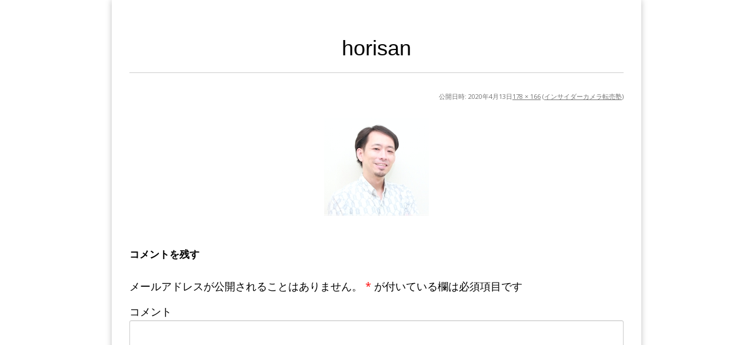

--- FILE ---
content_type: text/html; charset=UTF-8
request_url: http://www.salesletter.site/insidercamera/horisan
body_size: 6944
content:
<!DOCTYPE html>
<!--[if IE 7]>
<html class="ie ie7 attachment" lang="ja"
	prefix="og: https://ogp.me/ns#" >
<![endif]-->
<!--[if IE 8]>
<html class="ie ie8 attachment" lang="ja"
	prefix="og: https://ogp.me/ns#" >
<![endif]-->
<!--[if !(IE 7) | !(IE 8)  ]><!-->
<html class="attachment" lang="ja"
	prefix="og: https://ogp.me/ns#" >
<!--<![endif]-->



<!-- ＝＝＝＝＝＝＝　ここからhead　＝＝＝＝＝＝＝ -->

<head>
<meta charset="UTF-8" />
<meta name="viewport" content="width=1000" />

<link rel="profile" href="http://gmpg.org/xfn/11" />
<link rel="pingback" href="http://www.salesletter.site/xmlrpc.php" />
<script src="https://www.youtube.com/iframe_api" type="text/javascript"></script>
<!--[if lt IE 9]>
<script src="http://www.salesletter.site/wp-content/themes/lptemp_colorful/js/html5.js" type="text/javascript"></script>
<![endif]-->
<script src="//ajax.googleapis.com/ajax/libs/jquery/1.8.3/jquery.min.js" type="text/javascript"></script>
<script src="http://www.salesletter.site/wp-content/themes/lptemp_colorful/js/jquery.smoothScroll.js" type="text/javascript"></script>



		<!-- All in One SEO 4.0.18 -->
		<title>horisan | LP</title>
		<meta property="og:site_name" content="LP" />
		<meta property="og:type" content="article" />
		<meta property="og:title" content="horisan | LP" />
		<meta property="og:image" content="http://www.salesletter.site/wp-content/uploads/2020/04/horisan.jpg" />
		<meta property="og:image:width" content="178" />
		<meta property="og:image:height" content="166" />
		<meta property="article:published_time" content="2020-04-13T10:28:29Z" />
		<meta property="article:modified_time" content="2020-04-13T10:28:29Z" />
		<meta property="twitter:card" content="summary" />
		<meta property="twitter:site" content="@shin44710770" />
		<meta property="twitter:domain" content="www.salesletter.site" />
		<meta property="twitter:title" content="horisan | LP" />
		<meta property="twitter:image" content="http://www.salesletter.site/wp-content/uploads/2020/04/horisan.jpg" />
		<script type="application/ld+json" class="aioseo-schema">
			{"@context":"https:\/\/schema.org","@graph":[{"@type":"WebSite","@id":"http:\/\/www.salesletter.site\/#website","url":"http:\/\/www.salesletter.site\/","name":"LP","description":"Just another WordPress site","publisher":{"@id":"http:\/\/www.salesletter.site\/#organization"}},{"@type":"Organization","@id":"http:\/\/www.salesletter.site\/#organization","name":"LP","url":"http:\/\/www.salesletter.site\/","sameAs":["https:\/\/twitter.com\/shin44710770"]},{"@type":"BreadcrumbList","@id":"http:\/\/www.salesletter.site\/insidercamera\/horisan#breadcrumblist","itemListElement":[{"@type":"ListItem","@id":"http:\/\/www.salesletter.site\/#listItem","position":"1","item":{"@id":"http:\/\/www.salesletter.site\/#item","name":"\u30db\u30fc\u30e0","description":"Just another WordPress site","url":"http:\/\/www.salesletter.site\/"}}]},{"@type":"Person","@id":"http:\/\/www.salesletter.site\/archives\/author\/shinfukasawa#author","url":"http:\/\/www.salesletter.site\/archives\/author\/shinfukasawa","name":"shinfukasawa","image":{"@type":"ImageObject","@id":"http:\/\/www.salesletter.site\/insidercamera\/horisan#authorImage","url":"http:\/\/1.gravatar.com\/avatar\/437d9af1c5119226c3ac95d053ef7940?s=96&d=mm&r=g","width":"96","height":"96","caption":"shinfukasawa"},"sameAs":["https:\/\/twitter.com\/shin44710770"]},{"@type":"ItemPage","@id":"http:\/\/www.salesletter.site\/insidercamera\/horisan#itempage","url":"http:\/\/www.salesletter.site\/insidercamera\/horisan","name":"horisan | LP","inLanguage":"ja","isPartOf":{"@id":"http:\/\/www.salesletter.site\/#website"},"breadcrumb":{"@id":"http:\/\/www.salesletter.site\/insidercamera\/horisan#breadcrumblist"},"datePublished":"2020-04-13T10:28:29+09:00","dateModified":"2020-04-13T10:28:29+09:00"}]}
		</script>
		<!-- All in One SEO -->

<link rel='dns-prefetch' href='//fonts.googleapis.com' />
<link rel='dns-prefetch' href='//s.w.org' />
<link rel="alternate" type="application/rss+xml" title="LP &raquo; フィード" href="http://www.salesletter.site/feed" />
<link rel="alternate" type="application/rss+xml" title="LP &raquo; コメントフィード" href="http://www.salesletter.site/comments/feed" />
<link rel="alternate" type="application/rss+xml" title="LP &raquo; horisan のコメントのフィード" href="http://www.salesletter.site/insidercamera/horisan/feed" />
		<script type="text/javascript">
			window._wpemojiSettings = {"baseUrl":"https:\/\/s.w.org\/images\/core\/emoji\/13.0.1\/72x72\/","ext":".png","svgUrl":"https:\/\/s.w.org\/images\/core\/emoji\/13.0.1\/svg\/","svgExt":".svg","source":{"concatemoji":"http:\/\/www.salesletter.site\/wp-includes\/js\/wp-emoji-release.min.js?ver=5.7.14"}};
			!function(e,a,t){var n,r,o,i=a.createElement("canvas"),p=i.getContext&&i.getContext("2d");function s(e,t){var a=String.fromCharCode;p.clearRect(0,0,i.width,i.height),p.fillText(a.apply(this,e),0,0);e=i.toDataURL();return p.clearRect(0,0,i.width,i.height),p.fillText(a.apply(this,t),0,0),e===i.toDataURL()}function c(e){var t=a.createElement("script");t.src=e,t.defer=t.type="text/javascript",a.getElementsByTagName("head")[0].appendChild(t)}for(o=Array("flag","emoji"),t.supports={everything:!0,everythingExceptFlag:!0},r=0;r<o.length;r++)t.supports[o[r]]=function(e){if(!p||!p.fillText)return!1;switch(p.textBaseline="top",p.font="600 32px Arial",e){case"flag":return s([127987,65039,8205,9895,65039],[127987,65039,8203,9895,65039])?!1:!s([55356,56826,55356,56819],[55356,56826,8203,55356,56819])&&!s([55356,57332,56128,56423,56128,56418,56128,56421,56128,56430,56128,56423,56128,56447],[55356,57332,8203,56128,56423,8203,56128,56418,8203,56128,56421,8203,56128,56430,8203,56128,56423,8203,56128,56447]);case"emoji":return!s([55357,56424,8205,55356,57212],[55357,56424,8203,55356,57212])}return!1}(o[r]),t.supports.everything=t.supports.everything&&t.supports[o[r]],"flag"!==o[r]&&(t.supports.everythingExceptFlag=t.supports.everythingExceptFlag&&t.supports[o[r]]);t.supports.everythingExceptFlag=t.supports.everythingExceptFlag&&!t.supports.flag,t.DOMReady=!1,t.readyCallback=function(){t.DOMReady=!0},t.supports.everything||(n=function(){t.readyCallback()},a.addEventListener?(a.addEventListener("DOMContentLoaded",n,!1),e.addEventListener("load",n,!1)):(e.attachEvent("onload",n),a.attachEvent("onreadystatechange",function(){"complete"===a.readyState&&t.readyCallback()})),(n=t.source||{}).concatemoji?c(n.concatemoji):n.wpemoji&&n.twemoji&&(c(n.twemoji),c(n.wpemoji)))}(window,document,window._wpemojiSettings);
		</script>
		<style type="text/css">
img.wp-smiley,
img.emoji {
	display: inline !important;
	border: none !important;
	box-shadow: none !important;
	height: 1em !important;
	width: 1em !important;
	margin: 0 .07em !important;
	vertical-align: -0.1em !important;
	background: none !important;
	padding: 0 !important;
}
</style>
	<link rel='stylesheet' id='wp-block-library-css'  href='http://www.salesletter.site/wp-includes/css/dist/block-library/style.min.css?ver=5.7.14' type='text/css' media='all' />
<link rel='stylesheet' id='twentytwelve-fonts-css'  href='http://fonts.googleapis.com/css?family=Open+Sans:400italic,700italic,400,700&#038;subset=latin,latin-ext' type='text/css' media='all' />
<link rel='stylesheet' id='twentytwelve-style-css'  href='http://www.salesletter.site/wp-content/themes/lptemp_colorful/style.css?ver=5.7.14' type='text/css' media='all' />
<!--[if lt IE 9]>
<link rel='stylesheet' id='twentytwelve-ie-css'  href='http://www.salesletter.site/wp-content/themes/lptemp_colorful/css/ie.css?ver=20121010' type='text/css' media='all' />
<![endif]-->
<link rel="https://api.w.org/" href="http://www.salesletter.site/wp-json/" /><link rel="alternate" type="application/json" href="http://www.salesletter.site/wp-json/wp/v2/media/320" /><link rel="EditURI" type="application/rsd+xml" title="RSD" href="http://www.salesletter.site/xmlrpc.php?rsd" />
<link rel="wlwmanifest" type="application/wlwmanifest+xml" href="http://www.salesletter.site/wp-includes/wlwmanifest.xml" /> 
<meta name="generator" content="WordPress 5.7.14" />
<link rel='shortlink' href='http://www.salesletter.site/?p=320' />
<link rel="alternate" type="application/json+oembed" href="http://www.salesletter.site/wp-json/oembed/1.0/embed?url=http%3A%2F%2Fwww.salesletter.site%2Finsidercamera%2Fhorisan" />
<link rel="alternate" type="text/xml+oembed" href="http://www.salesletter.site/wp-json/oembed/1.0/embed?url=http%3A%2F%2Fwww.salesletter.site%2Finsidercamera%2Fhorisan&#038;format=xml" />
<style type="text/css">.recentcomments a{display:inline !important;padding:0 !important;margin:0 !important;}</style><link rel="stylesheet"  href="http://www.salesletter.site/wp-content/themes/lptemp_colorful/css/gelatine.css" type="text/css" media="all" />
<link rel="stylesheet"  href="http://www.salesletter.site/wp-content/themes/lptemp_colorful/css/fontello.css" type="text/css" media="all" />

<style type="text/css">
	body {
		background-color:#FFF;
			}
	.site {
		font-size:18px;
		font-family:"Open Sans",Helvetica,Arial,sans-serif;
		width:auto;
		max-width:900px;
		background-color:#FFF;
			}
	.site p {
		line-height:1.8;
	}
	.entry-content,
	.content-width {
		width:auto;
		max-width:800px;
	}
	.bg-youtube-content {
		box-sizing: border-box;
		margin: 0 auto;
		max-width:800px;
	}

	#secondary {
		background-color:#FFF;
			}

	#secondary,
	#secondary h3,
	#secondary .widget a,
	#secondary .widget a:hover {
		color:#000000;
	}

	img.wide,
	table.wide,
	table.head-w,
	table.head-b,
	table.obi,
	table.obi-b,
	table.tape,
	table.gra-blue,
	table.gra-red,
	table.gra-green,
	table.gra-purple,
	table.gra-gray,
	table.gra-yellow,
	table.fab-blue,
	table.fab-red,
	table.fab-green,
	table.fab-purple,
	table.fab-gray,
	table.formbox {
		width:900px;
	}

	table img.wide,
	table table.wide,
	table table.head-w,
	table table.head-b,
	table table.obi,
	table table.obi-b,
	table table.tape,
	table table.gra-blue,
	table table.gra-red,
	table table.gra-green,
	table table.gra-purple,
	table table.gra-gray,
	table table.gra-yellow,
	table table.fab-blue,
	table table.fab-red,
	table table.fab-green,
	table table.fab-purple,
	table table.fab-gray {
		width:800px;
		margin: 0 -20px;
	}

	table.submit img.wide,
	table.submit table.wide,
	table.submit table.head-w,
	table.submit table.head-b,
	table.submit table.obi,
	table.submit table.obi-b,
	table.submit table.tape,
	table.submit table.gra-blue,
	table.submit table.gra-red,
	table.submit table.gra-green,
	table.submit table.gra-purple,
	table.submit table.gra-gray,
	table.submit table.gra-yellow,
	table.submit table.fab-blue,
	table.submit table.fab-red,
	table.submit table.fab-green,
	table.submit table.fab-purple,
	table.submit table.fab-gray {
		margin: 0 ;
	}

	table[class^="fullwidth_std"] > tbody > tr > td,
	table[class^="fullwidth_tilt"] > tbody > tr > td {
		padding: 20px calc(50% - 400px);
	}

	@media only screen and (max-width: 899px){
		img.wide,
		table.wide,
		table.head-w,
		table.head-b,
		table.obi,
		table.obi-b,
		table.tape,
		table.gra-blue,
		table.gra-red,
		table.gra-green,
		table.gra-purple,
		table.gra-gray,
		table.gra-yellow,
		table.fab-blue,
		table.fab-red,
		table.fab-green,
		table.fab-purple,
		table.fab-gray,
		table.formbox {
			margin: 0 -30px;
			width: 100vw;
		}

		table table.wide,
		table table.head-w,
		table table.head-b,
		table table.obi,
		table table.obi-b,
		table table.tape,
		table table.gra-blue,
		table table.gra-red,
		table table.gra-green,
		table table.gra-purple,
		table table.gra-gray,
		table table.gra-yellow,
		table table.fab-blue,
		table table.fab-red,
		table table.fab-green,
		table table.fab-purple,
		table table.fab-gray {
			margin: 0 -20px !important;
			width: calc(100% + 40px) !important;
			width: -webkit-calc(100% + 40px) !important;
		}

		table img.wide {
			margin: 0 -25px !important;
			width: calc(100% + 50px) !important;
			width: -webkit-calc(100% + 50px) !important;
			max-width: calc(100% + 50px) !important;
			max-width: -webkit-calc(100% + 50px) !important;
			position: relative !important;
		}

		table.submit img.wide,
		table.submit table.wide,
		table.submit table.head-w,
		table.submit table.head-b,
		table.submit table.obi,
		table.submit table.obi-b,
		table.submit table.tape,
		table.submit table.gra-blue,
		table.submit table.gra-red,
		table.submit table.gra-green,
		table.submit table.gra-purple,
		table.submit table.gra-gray,
		table.submit table.gra-yellow,
		table.submit table.fab-blue,
		table.submit table.fab-red,
		table.submit table.fab-green,
		table.submit table.fab-purple,
		table.submit table.fab-gray {
			margin: 0 !important;
			width: 100% !important;
		}

				.head-image {
			background-size: cover !important;
		}
			}

	table.shikaku img,
	table.shikaku tbody img,
	table.shikaku tr img,
	table.shikaku td img,
	table.marukaku img,
	table.marukaku tbody img,
	table.marukaku tr img,
	table.marukaku td img,
	table.pressed img,
	table.pressed tbody img,
	table.pressed tr img,
	table.pressed td img,
	table.pressed-fiber img,
	table.pressed-fiber tbody img,
	table.pressed-fiber tr img,
	table.pressed-fiber td img,
	table.tableshadow img,
	table.tableshadow tbody img,
	table.tableshadow tr img,
	table.tableshadow td img {
		max-width: 750px;
	}

	table.shikaku img.wide.wide,
	table.shikaku tbody img.wide,
	table.shikaku tr img.wide,
	table.shikaku td img.wide,
	table.marukaku img.wide,
	table.marukaku tbody img.wide,
	table.marukaku tr img.wide,
	table.marukaku td img.wide,
	table.pressed img.wide,
	table.pressed tbody img.wide,
	table.pressed tr img.wide,
	table.pressed td img.wide,
	table.pressed-fiber img.wide,
	table.pressed-fiber tbody img.wide,
	table.pressed-fiber tr img.wide,
	table.pressed-fiber td img.wide,
	table.tableshadow img.wide,
	table.tableshadow tbody img.wide,
	table.tableshadow tr img.wide,
	table.tableshadow td img.wide {
		max-width: 800px;
		margin: 0 -20px;
	}

	table.wide img,
	table.wide tbody img,
	table.wide tr img,
	table.wide td img {
		max-width: 790px;
	}

	img.wide {
		max-width: 900px;
	}
</style>



<style type="text/css">
	.bg-youtube .sp-bgimage {
		display: none;
	}
</style>

<style type="text/css">
	.site {
		box-shadow: 0 0 10px rgba( 0, 0, 0,0.25);
		-moz-box-shadow: 0 0 10px rgba( 0, 0, 0,0.25);
		-webkit-box-shadow: 0 0 10px rgba( 0, 0, 0,0.25);
	}
</style>


<!-- フォーム入力設定
    ================================================== -->
<script type="text/javascript">
$(function(){
	$('.formbox').each(function(){
		$(this).val( $(this).attr('title') ).css('color', '#969696');
	});

	$('.formbox').focus(function(){
		$(this).val('').css('color', '#000');
	});

	$('.formbox').blur(function(){
		$(this).val( $(this).attr('title') ).css('color', '#969696');
	});

	$('.focus').focus(function(){
		if(this.value == "メールアドレスを入力"){
			$(this).val("").css("color","#000000");
		} else if(this.value == "名前を入力") {
			$(this).val("").css("color","#000000");}
	});

	$('.focus').blur(function(){
		if(this.value == ""){
			if(this.name == "d[0]"){
				$(this).val("メールアドレスを入力").css("color","#969696");
			} else {
				$(this).val("名前を入力").css("color","#969696");
				}
			}
	});

	$(window).bind('load resize', function(){
		if( $(window).width() > 900 ) {
			$('div.full-width').each(function(){
				$(this).height( $(this).height() );
				if( !$(this).find('.absolute')[0] ) {
					if( $(this).find('.orverlay')[0] ) {
						$(this).html( '<div class="absolute"><div class="orverlay"><div class="content-width">' + $('.orverlay', this).html() + '</div></div></div>' );
					} else {
						$(this).html( '<div class="absolute"><div class="content-width">' + $(this).html() + '</div></div>' );
					}
					$(this).find('.absolute').css( 'backgroundColor', $(this).find('.content-width').children().eq(0).css('backgroundColor') );
					$(this).find('.absolute').css( 'backgroundImage', $(this).find('.content-width').children().eq(0).css('backgroundImage') );
					$(this).find('.absolute').css( 'backgroundPosition', $(this).find('.content-width').children().eq(0).css('backgroundPosition') );
					$(this).find('.absolute').css( 'backgroundRepeat', $(this).find('.content-width').children().eq(0).css('backgroundRepeat') );
					if( $(this).find('.content-width').children().eq(0).hasClass('tilt') ) {
						$(this).find('.absolute').addClass('tilt');
					}
				}
				$(this).find('.absolute').width( $(window).width() );
				$(this).find('.content-width').children().eq(0).css('backgroundColor','');
				$(this).find('.content-width').children().eq(0).css('backgroundImage','');
				$(this).find('.content-width').children().eq(0).css('backgroundPosition','');
				$(this).find('.content-width').children().eq(0).css('backgroundRepeat','');
				$(this).find('.content-width').children().eq(0).removeClass('tilt');
			});

			$('.full-width-image').each(function(){
				if( !$(this).find('.absolute')[0] ) {
					$(this).html( '<div class="absolute">' + $(this).html() + '</div>' );
				}
				$(this).find('.absolute').width( $(window).width() );
				if(  $(this).find('img').height() > 0 ) {
					$(this).height( $(this).find('img').height() );
				} else {
					$(this).height( $(this).find('img').attr('height') );
				}
			});

			$('.full-width-video').each(function(){
				$(this).height( $(this).find('video').height() );
				if( !$(this).find('.absolute')[0] ) {
					$(this).html( '<div class="absolute">' + $(this).html() + '</div>' );
				}
				$(this).find('.absolute').width( $(window).width() );
			});

			$('.full-width-youtube').each(function(){
				$(this).height( $(this).find('.bg-youtube-content').height() );
				if( !$(this).find('.absolute')[0] ) {
					$(this).html( '<div class="absolute"><div class="absolute-inner">' + $(this).html() + '</div></div>' );
				}
				$(this).find('.absolute').width( $(window).width() );
				$(this).find('.absolute-inner').width( $(window).width() );
				$(this).find('iframe').height( $(this).find('.absolute').width() * 36/64 );

				if( $(this).find('.bg-youtube-content').height() > $(this).find('iframe').height() ) {
					$(this).find('iframe').height( $(this).find('.bg-youtube-content').height() );
					$(this).find('.absolute-inner').width( $(this).find('iframe').height() * 64/36  );
				}

				$(this).find('.absolute').height( $(this).find('.bg-youtube-content').height() );
				var absoluteLeft = $(this).find('.absolute').width() - $(this).find('.absolute-inner').width();
				var absoluteTop = $(this).find('.absolute').height() - $(this).find('iframe').height();
				$(this).find('.absolute-inner').css('left', absoluteLeft / 2);
				$(this).find('iframe').css('top', absoluteTop / 2);
			});
		}

		$('.bg-video').each(function(){
			$(this).height( $(this).find('video').height() );
		});
	});

	$(window).bind('load', function(){
		$('.youtube').each(function(){
			var timerID;
			var played = 0;
			var box = $(this);
			var iframe = box.find('iframe').eq(0);
			var playerID = box.find('iframe').eq(0).attr('id');
			var player = new YT.Player(playerID, {
				events: {
					'onStateChange': function(event) {
						if( event.data == YT.PlayerState.ENDED ) {
							box.next('.youtube-text').show();
						}

						if( event.data == YT.PlayerState.PLAYING ) {
							timerID = setInterval(function(){
								played++;
								if( iframe.data('show') && played >= iframe.data('show') ) {
									box.next('.youtube-text').show();
								}
							},1000);
						} else {
							clearInterval(timerID);
						}
					}
				}
			});
		});

		$('.bg-youtube').each(function(){
			var box = $(this);
			var iframe = box.find('iframe').eq(0);
			var playerID = box.find('iframe').eq(0).attr('id');
			var player = new YT.Player(playerID, {
				events: {
					'onReady': function(event) {
						//event.target.playVideo();
						var videourl = event.target.getVideoUrl();
						var videoid = videourl.substr( videourl.indexOf('v=') + 2 );
						event.target.loadPlaylist(videoid);
						event.target.setLoop(true);
						event.target.mute();
					}
				}
			});
		});
	});

	$('#header iframe').bind('load', function(){
		var content = this.contentWindow.document.documentElement;
		var frameHeight = 100;
		if(document.all) {
			frameHeight  = content.scrollHeight;
		} else {
			frameHeight  = content.offsetHeight;
		}
		this.style.height = frameHeight+'px';
	});

	$('#footer iframe').bind('load', function(){
		var content = this.contentWindow.document.documentElement;
		var frameHeight = 100;
		if(document.all) {
			frameHeight  = content.scrollHeight;
		} else {
			frameHeight  = content.offsetHeight;
		}
		this.style.height = frameHeight+'px';
	});

});
</script>

<script type="text/javascript">
$(function(){
	$('img.wide').each(function(){
		$(this).parent().height( $(this).height() ).css('display', 'block');
		$(this).bind('load', function(){
			$(this).parent().height( $(this).height() );
		});
	});
	var h = $('.head-image').height();
	$(window).bind('load resize', function(){
		if( $('.head-image').width() < (900 + 100) ) {
			$('.head-image').height( h * $('.head-image').width() / (900 + 100) );
		}
	});
});
</script>




</head>

<!-- ＝＝＝＝＝＝＝　headここまで　＝＝＝＝＝＝＝ -->




<!-- ＝＝＝＝＝＝＝　ここからbody　＝＝＝＝＝＝＝ -->

<body class="attachment attachment-template-default attachmentid-320 attachment-jpeg custom-background-empty custom-font-enabled single-author">


<div style="width:100%;height:30px;position:fixed;z-index:10;" onMouseOver="dispWin();"></div>

	
	


<div id="page" class="hfeed site">
	<header id="masthead" class="site-header" role="banner">
	</header><!-- #masthead -->

	<div id="main" class="wrapper">
	<div id="primary" class="site-content">
		<div id="content" role="main">

		
				<article id="post-320" class="image-attachment post-320 attachment type-attachment status-inherit">
					<header class="entry-header">
						<h1 class="entry-title">horisan</h1>

						<footer class="entry-meta">
							<span class="meta-prep meta-prep-entry-date">公開日時:</span> <span class="entry-date"><time class="entry-date" datetime="2020-04-13T19:28:29+09:00">2020年4月13日</time></span><a href="http://www.salesletter.site/wp-content/uploads/2020/04/horisan.jpg" title="フルサイズ画像へのリンク">178 &times; 166</a> (<a href="http://www.salesletter.site/insidercamera" title="インサイダーカメラ転売塾 へ戻る" rel="gallery">インサイダーカメラ転売塾</a>)													</footer><!-- .entry-meta -->

						<nav id="image-navigation" class="navigation" role="navigation">
							<span class="previous-image"></span>
							<span class="next-image"></span>
						</nav><!-- #image-navigation -->
					</header><!-- .entry-header -->

					<div class="entry-content">

						<div class="entry-attachment">
							<div class="attachment">
								<a href="http://www.salesletter.site/wp-content/uploads/2020/04/horisan.jpg" title="horisan" rel="attachment"><img width="178" height="166" src="http://www.salesletter.site/wp-content/uploads/2020/04/horisan.jpg" class="attachment-960x960 size-960x960" alt="" loading="lazy" /></a>

															</div><!-- .attachment -->

						</div><!-- .entry-attachment -->

						<div class="entry-description">
																				</div><!-- .entry-description -->

					</div><!-- .entry-content -->

				</article><!-- #post -->

				
<div id="comments" class="comments-area">

	
	
		<div id="respond" class="comment-respond">
		<h3 id="reply-title" class="comment-reply-title">コメントを残す <small><a rel="nofollow" id="cancel-comment-reply-link" href="/insidercamera/horisan#respond" style="display:none;">コメントをキャンセル</a></small></h3><form action="http://www.salesletter.site/wp-comments-post.php" method="post" id="commentform" class="comment-form"><p class="comment-notes"><span id="email-notes">メールアドレスが公開されることはありません。</span> <span class="required">*</span> が付いている欄は必須項目です</p><p class="comment-form-comment"><label for="comment">コメント</label> <textarea id="comment" name="comment" cols="45" rows="8" maxlength="65525" required="required"></textarea></p><p class="comment-form-author"><label for="author">名前 <span class="required">*</span></label> <input id="author" name="author" type="text" value="" size="30" maxlength="245" required='required' /></p>
<p class="comment-form-email"><label for="email">メール <span class="required">*</span></label> <input id="email" name="email" type="text" value="" size="30" maxlength="100" aria-describedby="email-notes" required='required' /></p>
<p class="comment-form-url"><label for="url">サイト</label> <input id="url" name="url" type="text" value="" size="30" maxlength="200" /></p>
<p class="comment-form-cookies-consent"><input id="wp-comment-cookies-consent" name="wp-comment-cookies-consent" type="checkbox" value="yes" /> <label for="wp-comment-cookies-consent">次回のコメントで使用するためブラウザーに自分の名前、メールアドレス、サイトを保存する。</label></p>
<p class="form-submit"><input name="submit" type="submit" id="submit" class="submit" value="コメントを送信" /> <input type='hidden' name='comment_post_ID' value='320' id='comment_post_ID' />
<input type='hidden' name='comment_parent' id='comment_parent' value='0' />
</p><input type="hidden" id="ak_js" name="ak_js" value="116"/><textarea name="ak_hp_textarea" cols="45" rows="8" maxlength="100" style="display: none !important;"></textarea></form>	</div><!-- #respond -->
	
</div><!-- #comments .comments-area -->
			
		</div><!-- #content -->
	</div><!-- #primary -->

	</div><!-- #main .wrapper -->


<footer>
		<div class="site-info">
			  
		<!--	<a href="http://wordpress.org/" title="セマンティックなパブリッシングツール">Proudly powered by WordPress</a>-->
		</div><!-- .site-info -->
	</footer><!-- #colophon -->
</div><!-- #page -->

	
	


<script type='text/javascript' src='http://www.salesletter.site/wp-includes/js/comment-reply.min.js?ver=5.7.14' id='comment-reply-js'></script>
<script type='text/javascript' src='http://www.salesletter.site/wp-content/themes/lptemp_colorful/js/navigation.js?ver=1.0' id='twentytwelve-navigation-js'></script>
<script type='text/javascript' src='http://www.salesletter.site/wp-includes/js/wp-embed.min.js?ver=5.7.14' id='wp-embed-js'></script>
</body>
</html>